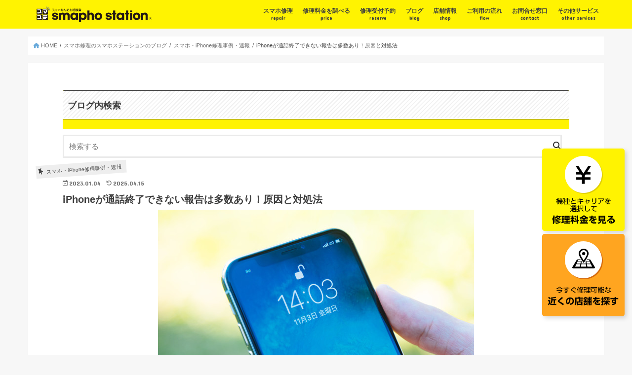

--- FILE ---
content_type: text/html; charset=UTF-8
request_url: https://sma-sta.com/blogs/10934/
body_size: 18823
content:
<!doctype html>
<!--[if lt IE 7]><html lang="ja"
	prefix="og: https://ogp.me/ns#"  class="no-js lt-ie9 lt-ie8 lt-ie7"><![endif]-->
<!--[if (IE 7)&!(IEMobile)]><html lang="ja"
	prefix="og: https://ogp.me/ns#"  class="no-js lt-ie9 lt-ie8"><![endif]-->
<!--[if (IE 8)&!(IEMobile)]><html lang="ja"
	prefix="og: https://ogp.me/ns#"  class="no-js lt-ie9"><![endif]-->
<!--[if gt IE 8]><!--> <html lang="ja"
	prefix="og: https://ogp.me/ns#"  class="no-js"><!--<![endif]-->

<head>
<meta charset="utf-8">
<meta http-equiv="X-UA-Compatible" content="IE=edge">

<meta name="HandheldFriendly" content="True">
<meta name="MobileOptimized" content="320">
<meta name="viewport" content="width=device-width, initial-scale=1"/>

<link rel="apple-touch-icon" href="https://sma-sta.com/blogs/wp-content/uploads/sites/2/2017/10/index.png"><link rel="icon" href="https://sma-sta.com/blogs/wp-content/uploads/sites/2/2017/11/sma-sta32.png">
<link rel="pingback" href="https://sma-sta.com/blogs/xmlrpc.php">

<!--[if IE]>
<link rel="shortcut icon" href="https://sma-sta.com/blogs/wp-content/uploads/sites/2/2017/11/favicon.ico"><![endif]-->
<!--[if lt IE 9]>
<script src="//html5shiv.googlecode.com/svn/trunk/html5.js"></script>
<script src="//css3-mediaqueries-js.googlecode.com/svn/trunk/css3-mediaqueries.js"></script>
<![endif]-->
<!-- Google Tag Manager -->
<script>(function(w,d,s,l,i){w[l]=w[l]||[];w[l].push({'gtm.start':
new Date().getTime(),event:'gtm.js'});var f=d.getElementsByTagName(s)[0],
j=d.createElement(s),dl=l!='dataLayer'?'&l='+l:'';j.async=true;j.src=
'https://www.googletagmanager.com/gtm.js?id='+i+dl;f.parentNode.insertBefore(j,f);
})(window,document,'script','dataLayer','GTM-K9G49TS');</script>
<!-- End Google Tag Manager -->

  


		<!-- All in One SEO 4.1.0.1 -->
		<title>iPhoneが通話終了できない報告は多数あり！原因と対処法 - スマホ修理のスマホステーションのブログ</title>
		<meta name="description" content="iPhoneで通話をしていて、通話終了できない…という経験はありませんか？実はこの症状結構多く報告されているんです。本記事ではiPhoneの通話終了ができない原因と対処方法をご紹介します。本症状でお困りの方必見です。"/>
		<link rel="canonical" href="https://sma-sta.com/blogs/10934/" />
		<meta property="og:site_name" content="スマホ修理のスマホステーションのブログ - スマートフォンに関する 情報 を独自の観点から発信致します。" />
		<meta property="og:type" content="article" />
		<meta property="og:title" content="iPhoneが通話終了できない報告は多数あり！原因と対処法 - スマホ修理のスマホステーションのブログ" />
		<meta property="og:description" content="iPhoneで通話をしていて、通話終了できない…という経験はありませんか？実はこの症状結構多く報告されているんです。本記事ではiPhoneの通話終了ができない原因と対処方法をご紹介します。本症状でお困りの方必見です。" />
		<meta property="og:url" content="https://sma-sta.com/blogs/10934/" />
		<meta property="article:published_time" content="2023-01-04T02:00:41Z" />
		<meta property="article:modified_time" content="2025-04-15T02:52:58Z" />
		<meta name="twitter:card" content="summary" />
		<meta name="twitter:domain" content="sma-sta.com" />
		<meta name="twitter:title" content="iPhoneが通話終了できない報告は多数あり！原因と対処法 - スマホ修理のスマホステーションのブログ" />
		<meta name="twitter:description" content="iPhoneで通話をしていて、通話終了できない…という経験はありませんか？実はこの症状結構多く報告されているんです。本記事ではiPhoneの通話終了ができない原因と対処方法をご紹介します。本症状でお困りの方必見です。" />
		<script type="application/ld+json" class="aioseo-schema">
			{"@context":"https:\/\/schema.org","@graph":[{"@type":"WebSite","@id":"https:\/\/sma-sta.com\/blogs\/#website","url":"https:\/\/sma-sta.com\/blogs\/","name":"\u30b9\u30de\u30db\u4fee\u7406\u306e\u30b9\u30de\u30db\u30b9\u30c6\u30fc\u30b7\u30e7\u30f3\u306e\u30d6\u30ed\u30b0","description":"\u30b9\u30de\u30fc\u30c8\u30d5\u30a9\u30f3\u306b\u95a2\u3059\u308b \u60c5\u5831 \u3092\u72ec\u81ea\u306e\u89b3\u70b9\u304b\u3089\u767a\u4fe1\u81f4\u3057\u307e\u3059\u3002","publisher":{"@id":"https:\/\/sma-sta.com\/blogs\/#organization"}},{"@type":"Organization","@id":"https:\/\/sma-sta.com\/blogs\/#organization","name":"\u30b9\u30de\u30db\u4fee\u7406\u306e\u30b9\u30de\u30db\u30b9\u30c6\u30fc\u30b7\u30e7\u30f3\u306e\u30d6\u30ed\u30b0","url":"https:\/\/sma-sta.com\/blogs\/"},{"@type":"BreadcrumbList","@id":"https:\/\/sma-sta.com\/blogs\/10934\/#breadcrumblist","itemListElement":[{"@type":"ListItem","@id":"https:\/\/sma-sta.com\/blogs\/#listItem","position":"1","item":{"@id":"https:\/\/sma-sta.com\/blogs\/#item","name":"\u30db\u30fc\u30e0","description":"\u30b9\u30de\u30fc\u30c8\u30d5\u30a9\u30f3\u306b\u95a2\u3059\u308b \u60c5\u5831 \u3092\u72ec\u81ea\u306e\u89b3\u70b9\u304b\u3089\u767a\u4fe1\u81f4\u3057\u307e\u3059\u3002","url":"https:\/\/sma-sta.com\/blogs\/"}}]},{"@type":"Person","@id":"https:\/\/sma-sta.com\/blogs\/author\/administratorsmasta\/#author","url":"https:\/\/sma-sta.com\/blogs\/author\/administratorsmasta\/","name":"\u30b9\u30de\u30db\u30b9\u30c6\u30fc\u30b7\u30e7\u30f3"},{"@type":"WebPage","@id":"https:\/\/sma-sta.com\/blogs\/10934\/#webpage","url":"https:\/\/sma-sta.com\/blogs\/10934\/","name":"iPhone\u304c\u901a\u8a71\u7d42\u4e86\u3067\u304d\u306a\u3044\u5831\u544a\u306f\u591a\u6570\u3042\u308a\uff01\u539f\u56e0\u3068\u5bfe\u51e6\u6cd5 - \u30b9\u30de\u30db\u4fee\u7406\u306e\u30b9\u30de\u30db\u30b9\u30c6\u30fc\u30b7\u30e7\u30f3\u306e\u30d6\u30ed\u30b0","description":"iPhone\u3067\u901a\u8a71\u3092\u3057\u3066\u3044\u3066\u3001\u901a\u8a71\u7d42\u4e86\u3067\u304d\u306a\u3044\u2026\u3068\u3044\u3046\u7d4c\u9a13\u306f\u3042\u308a\u307e\u305b\u3093\u304b\uff1f\u5b9f\u306f\u3053\u306e\u75c7\u72b6\u7d50\u69cb\u591a\u304f\u5831\u544a\u3055\u308c\u3066\u3044\u308b\u3093\u3067\u3059\u3002\u672c\u8a18\u4e8b\u3067\u306fiPhone\u306e\u901a\u8a71\u7d42\u4e86\u304c\u3067\u304d\u306a\u3044\u539f\u56e0\u3068\u5bfe\u51e6\u65b9\u6cd5\u3092\u3054\u7d39\u4ecb\u3057\u307e\u3059\u3002\u672c\u75c7\u72b6\u3067\u304a\u56f0\u308a\u306e\u65b9\u5fc5\u898b\u3067\u3059\u3002","inLanguage":"ja","isPartOf":{"@id":"https:\/\/sma-sta.com\/blogs\/#website"},"breadcrumb":{"@id":"https:\/\/sma-sta.com\/blogs\/10934\/#breadcrumblist"},"author":"https:\/\/sma-sta.com\/blogs\/10934\/#author","creator":"https:\/\/sma-sta.com\/blogs\/10934\/#author","image":{"@type":"ImageObject","@id":"https:\/\/sma-sta.com\/blogs\/#mainImage","url":"https:\/\/sma-sta.com\/blogs\/wp-content\/uploads\/sites\/2\/2020\/10\/iphoneXs.jpg","width":"640","height":"365"},"primaryImageOfPage":{"@id":"https:\/\/sma-sta.com\/blogs\/10934\/#mainImage"},"datePublished":"2023-01-04T02:00:41+09:00","dateModified":"2025-04-15T02:52:58+09:00"},{"@type":"BlogPosting","@id":"https:\/\/sma-sta.com\/blogs\/10934\/#blogposting","name":"iPhone\u304c\u901a\u8a71\u7d42\u4e86\u3067\u304d\u306a\u3044\u5831\u544a\u306f\u591a\u6570\u3042\u308a\uff01\u539f\u56e0\u3068\u5bfe\u51e6\u6cd5 - \u30b9\u30de\u30db\u4fee\u7406\u306e\u30b9\u30de\u30db\u30b9\u30c6\u30fc\u30b7\u30e7\u30f3\u306e\u30d6\u30ed\u30b0","description":"iPhone\u3067\u901a\u8a71\u3092\u3057\u3066\u3044\u3066\u3001\u901a\u8a71\u7d42\u4e86\u3067\u304d\u306a\u3044\u2026\u3068\u3044\u3046\u7d4c\u9a13\u306f\u3042\u308a\u307e\u305b\u3093\u304b\uff1f\u5b9f\u306f\u3053\u306e\u75c7\u72b6\u7d50\u69cb\u591a\u304f\u5831\u544a\u3055\u308c\u3066\u3044\u308b\u3093\u3067\u3059\u3002\u672c\u8a18\u4e8b\u3067\u306fiPhone\u306e\u901a\u8a71\u7d42\u4e86\u304c\u3067\u304d\u306a\u3044\u539f\u56e0\u3068\u5bfe\u51e6\u65b9\u6cd5\u3092\u3054\u7d39\u4ecb\u3057\u307e\u3059\u3002\u672c\u75c7\u72b6\u3067\u304a\u56f0\u308a\u306e\u65b9\u5fc5\u898b\u3067\u3059\u3002","headline":"iPhone\u304c\u901a\u8a71\u7d42\u4e86\u3067\u304d\u306a\u3044\u5831\u544a\u306f\u591a\u6570\u3042\u308a\uff01\u539f\u56e0\u3068\u5bfe\u51e6\u6cd5","author":{"@id":"https:\/\/sma-sta.com\/blogs\/author\/administratorsmasta\/#author"},"publisher":{"@id":"https:\/\/sma-sta.com\/blogs\/#organization"},"datePublished":"2023-01-04T02:00:41+09:00","dateModified":"2025-04-15T02:52:58+09:00","articleSection":"\u30b9\u30de\u30db\u30fbiPhone\u4fee\u7406\u4e8b\u4f8b\u30fb\u901f\u5831, iPhone","mainEntityOfPage":{"@id":"https:\/\/sma-sta.com\/blogs\/10934\/#webpage"},"isPartOf":{"@id":"https:\/\/sma-sta.com\/blogs\/10934\/#webpage"},"image":{"@type":"ImageObject","@id":"https:\/\/sma-sta.com\/blogs\/#articleImage","url":"https:\/\/sma-sta.com\/blogs\/wp-content\/uploads\/sites\/2\/2020\/10\/iphoneXs.jpg","width":"640","height":"365"}}]}
		</script>
		<!-- All in One SEO -->

<link rel='dns-prefetch' href='//ajax.googleapis.com' />
<link rel='dns-prefetch' href='//fonts.googleapis.com' />
<link rel='dns-prefetch' href='//maxcdn.bootstrapcdn.com' />
<link rel='dns-prefetch' href='//use.fontawesome.com' />
<link rel='dns-prefetch' href='//s.w.org' />
<link rel='dns-prefetch' href='//v0.wordpress.com' />
		<!-- This site uses the Google Analytics by MonsterInsights plugin v8.1.0 - Using Analytics tracking - https://www.monsterinsights.com/ -->
		<!-- Note: MonsterInsights is not currently configured on this site. The site owner needs to authenticate with Google Analytics in the MonsterInsights settings panel. -->
					<!-- No UA code set -->
				<!-- / Google Analytics by MonsterInsights -->
				<script type="text/javascript">
			window._wpemojiSettings = {"baseUrl":"https:\/\/s.w.org\/images\/core\/emoji\/13.1.0\/72x72\/","ext":".png","svgUrl":"https:\/\/s.w.org\/images\/core\/emoji\/13.1.0\/svg\/","svgExt":".svg","source":{"concatemoji":"https:\/\/sma-sta.com\/blogs\/wp-includes\/js\/wp-emoji-release.min.js"}};
			!function(e,a,t){var n,r,o,i=a.createElement("canvas"),p=i.getContext&&i.getContext("2d");function s(e,t){var a=String.fromCharCode;p.clearRect(0,0,i.width,i.height),p.fillText(a.apply(this,e),0,0);e=i.toDataURL();return p.clearRect(0,0,i.width,i.height),p.fillText(a.apply(this,t),0,0),e===i.toDataURL()}function c(e){var t=a.createElement("script");t.src=e,t.defer=t.type="text/javascript",a.getElementsByTagName("head")[0].appendChild(t)}for(o=Array("flag","emoji"),t.supports={everything:!0,everythingExceptFlag:!0},r=0;r<o.length;r++)t.supports[o[r]]=function(e){if(!p||!p.fillText)return!1;switch(p.textBaseline="top",p.font="600 32px Arial",e){case"flag":return s([127987,65039,8205,9895,65039],[127987,65039,8203,9895,65039])?!1:!s([55356,56826,55356,56819],[55356,56826,8203,55356,56819])&&!s([55356,57332,56128,56423,56128,56418,56128,56421,56128,56430,56128,56423,56128,56447],[55356,57332,8203,56128,56423,8203,56128,56418,8203,56128,56421,8203,56128,56430,8203,56128,56423,8203,56128,56447]);case"emoji":return!s([10084,65039,8205,55357,56613],[10084,65039,8203,55357,56613])}return!1}(o[r]),t.supports.everything=t.supports.everything&&t.supports[o[r]],"flag"!==o[r]&&(t.supports.everythingExceptFlag=t.supports.everythingExceptFlag&&t.supports[o[r]]);t.supports.everythingExceptFlag=t.supports.everythingExceptFlag&&!t.supports.flag,t.DOMReady=!1,t.readyCallback=function(){t.DOMReady=!0},t.supports.everything||(n=function(){t.readyCallback()},a.addEventListener?(a.addEventListener("DOMContentLoaded",n,!1),e.addEventListener("load",n,!1)):(e.attachEvent("onload",n),a.attachEvent("onreadystatechange",function(){"complete"===a.readyState&&t.readyCallback()})),(n=t.source||{}).concatemoji?c(n.concatemoji):n.wpemoji&&n.twemoji&&(c(n.twemoji),c(n.wpemoji)))}(window,document,window._wpemojiSettings);
		</script>
		<style type="text/css">
img.wp-smiley,
img.emoji {
	display: inline !important;
	border: none !important;
	box-shadow: none !important;
	height: 1em !important;
	width: 1em !important;
	margin: 0 .07em !important;
	vertical-align: -0.1em !important;
	background: none !important;
	padding: 0 !important;
}
</style>
	<link rel='stylesheet' id='wp-block-library-css'  href='https://sma-sta.com/blogs/wp-includes/css/dist/block-library/style.min.css' type='text/css' media='all' />
<style id='wp-block-library-inline-css' type='text/css'>
.has-text-align-justify{text-align:justify;}
</style>
<link rel='stylesheet' id='mediaelement-css'  href='https://sma-sta.com/blogs/wp-includes/js/mediaelement/mediaelementplayer-legacy.min.css' type='text/css' media='all' />
<link rel='stylesheet' id='wp-mediaelement-css'  href='https://sma-sta.com/blogs/wp-includes/js/mediaelement/wp-mediaelement.min.css' type='text/css' media='all' />
<link rel='stylesheet' id='dashicons-css'  href='https://sma-sta.com/blogs/wp-includes/css/dashicons.min.css' type='text/css' media='all' />
<link rel='stylesheet' id='post-views-counter-frontend-css'  href='https://sma-sta.com/blogs/wp-content/plugins/post-views-counter/css/frontend.css' type='text/css' media='all' />
<link rel='stylesheet' id='style-css'  href='https://sma-sta.com/blogs/wp-content/themes/jstork/style.css' type='text/css' media='all' />
<link rel='stylesheet' id='child-style-css'  href='https://sma-sta.com/blogs/wp-content/themes/jstork_custom/style.css' type='text/css' media='all' />
<link rel='stylesheet' id='slick-css'  href='https://sma-sta.com/blogs/wp-content/themes/jstork/library/css/slick.css' type='text/css' media='all' />
<link rel='stylesheet' id='shortcode-css'  href='https://sma-sta.com/blogs/wp-content/themes/jstork/library/css/shortcode.css' type='text/css' media='all' />
<link rel='stylesheet' id='gf_Concert-css'  href='//fonts.googleapis.com/css?family=Concert+One' type='text/css' media='all' />
<link rel='stylesheet' id='gf_Lato-css'  href='//fonts.googleapis.com/css?family=Lato' type='text/css' media='all' />
<link rel='stylesheet' id='fontawesome-css'  href='//maxcdn.bootstrapcdn.com/font-awesome/4.6.0/css/font-awesome.min.css' type='text/css' media='all' />
<link rel='stylesheet' id='remodal-css'  href='https://sma-sta.com/blogs/wp-content/themes/jstork/library/css/remodal.css' type='text/css' media='all' />
<link rel='stylesheet' id='tablepress-default-css'  href='https://sma-sta.com/blogs/wp-content/plugins/tablepress/css/default.min.css' type='text/css' media='all' />
<link rel='stylesheet' id='font-awesome-official-css'  href='https://use.fontawesome.com/releases/v6.5.2/css/all.css' type='text/css' media='all' integrity="sha384-PPIZEGYM1v8zp5Py7UjFb79S58UeqCL9pYVnVPURKEqvioPROaVAJKKLzvH2rDnI" crossorigin="anonymous" />
<link rel='stylesheet' id='font-awesome-official-v4shim-css'  href='https://use.fontawesome.com/releases/v6.5.2/css/v4-shims.css' type='text/css' media='all' integrity="sha384-XyvK/kKwgVW+fuRkusfLgfhAMuaxLPSOY8W7wj8tUkf0Nr2WGHniPmpdu+cmPS5n" crossorigin="anonymous" />
<link rel='stylesheet' id='jetpack_css-css'  href='https://sma-sta.com/blogs/wp-content/plugins/jetpack/css/jetpack.css' type='text/css' media='all' />
<script type='text/javascript' src='//ajax.googleapis.com/ajax/libs/jquery/1.12.4/jquery.min.js' id='jquery-js'></script>
<link rel="https://api.w.org/" href="https://sma-sta.com/blogs/wp-json/" /><link rel="alternate" type="application/json" href="https://sma-sta.com/blogs/wp-json/wp/v2/posts/10934" /><link rel="EditURI" type="application/rsd+xml" title="RSD" href="https://sma-sta.com/blogs/xmlrpc.php?rsd" />
<link rel="wlwmanifest" type="application/wlwmanifest+xml" href="https://sma-sta.com/blogs/wp-includes/wlwmanifest.xml" /> 

<link rel='shortlink' href='https://wp.me/p8APz1-2Qm' />
<link rel="alternate" type="application/json+oembed" href="https://sma-sta.com/blogs/wp-json/oembed/1.0/embed?url=https%3A%2F%2Fsma-sta.com%2Fblogs%2F10934%2F" />
<link rel="alternate" type="text/xml+oembed" href="https://sma-sta.com/blogs/wp-json/oembed/1.0/embed?url=https%3A%2F%2Fsma-sta.com%2Fblogs%2F10934%2F&#038;format=xml" />
<!-- Markup (JSON-LD) structured in schema.org ver.4.8.1 START -->
<script type="application/ld+json">
{
    "@context": "https://schema.org",
    "@type": "SiteNavigationElement",
    "name": [
        "スマホ修理",
        "修理料金を調べる",
        "修理受付予約",
        "ブログ",
        "店舗情報",
        "ご利用の流れ",
        "お問合せ窓口",
        "その他サービス"
    ],
    "url": [
        "/repair_services/",
        "/pricecheck/",
        "/reserve/",
        "/blogs/",
        "/category/store/",
        "/flow/",
        "/contact-window/",
        "/other/"
    ]
}
</script>
<script type="application/ld+json">
{
    "@context": "https://schema.org",
    "@type": "Article",
    "mainEntityOfPage": {
        "@type": "WebPage",
        "@id": "https://sma-sta.com/blogs/10934/"
    },
    "headline": "iPhoneが通話終了できない報告は多数あり！原因と対処法",
    "datePublished": "2023-01-04T11:00:41+0900",
    "dateModified": "2025-04-15T11:52:58+0900",
    "author": {
        "@type": "Person",
        "name": "スマホステーション"
    },
    "description": "iPhone Xでは通話の終了ができない報告が多数記事冒頭でも紹介したように、iPhone XSやiPhone Xなどの機種で、通話が終了できないという症状が多発しています。自分から電話を切ることができず、相手が切るのを",
    "image": {
        "@type": "ImageObject",
        "url": "https://sma-sta.com/blogs/wp-content/uploads/sites/2/2020/10/iphoneXs.jpg",
        "width": 640,
        "height": 365
    },
    "publisher": {
        "@type": "Organization",
        "name": "スマホ修理のスマホステーション",
        "logo": {
            "@type": "ImageObject",
            "url": "https://sma-sta.com/images/logo-schema.gif",
            "width": 403,
            "height": 56
        }
    }
}
</script>
<!-- Markup (JSON-LD) structured in schema.org END -->
<style type='text/css'>img#wpstats{display:none}</style>
		<style type="text/css">
body{color: #3E3E3E;}
a,#breadcrumb li a i{color: #69aadb;}
a:hover{color: #69aadb;}
.article-footer .post-categories li a,.article-footer .tags a{  background: #69aadb;  border:1px solid #69aadb;}
.article-footer .tags a{color:#69aadb; background: none;}
.article-footer .post-categories li a:hover,.article-footer .tags a:hover{ background:#69aadb;  border-color:#69aadb;}
input[type="text"],input[type="password"],input[type="datetime"],input[type="datetime-local"],input[type="date"],input[type="month"],input[type="time"],input[type="week"],input[type="number"],input[type="email"],input[type="url"],input[type="search"],input[type="tel"],input[type="color"],select,textarea,.field { background-color: #ffffff;}
/*ヘッダー*/
.header{color: #3e3e3e;}
.header.bg,.header #inner-header,.menu-sp{background: #fff301;}
#logo a{color: #3e3e3e;}
#g_nav .nav li a,.nav_btn,.menu-sp a,.menu-sp a,.menu-sp > ul:after{color: #3e3e3e;}
#logo a:hover,#g_nav .nav li a:hover,.nav_btn:hover{color:#3e3e3e;}
@media only screen and (min-width: 768px) {
.nav > li > a:after{background: #3e3e3e;}
.nav ul {background: #3e3e3e;}
#g_nav .nav li ul.sub-menu li a{color: #f7f7f7;}
}
@media only screen and (max-width: 1165px) {
.site_description{
background: #fff301;
color: #3e3e3e;
}
}
/*メインエリア*/
#inner-content{background: #ffffff}
.top-post-list .post-list:before{background: #69aadb;}
.widget li a:after{color: #69aadb;}
/* 投稿ページ見出し */
.entry-content h2,.widgettitle{background: #fff301; color: #3e3e3e;}
.entry-content h3{border-color: #fff301;}
.h_boader .entry-content h2{border-color: #fff301; color: #3E3E3E;}
.h_balloon .entry-content h2:after{border-top-color: #fff301;}
/* リスト要素 */
.entry-content ul li:before{ background: #fff301;}
.entry-content ol li:before{ background: #fff301;}
/* カテゴリーラベル */
.post-list-card .post-list .eyecatch .cat-name,.top-post-list .post-list .eyecatch .cat-name,.byline .cat-name,.single .authorbox .author-newpost li .cat-name,.related-box li .cat-name,.carouselwrap .cat-name,.eyecatch .cat-name{background: #eeeeee; color:  #444444;}
/* ランキングバッジ */
ul.wpp-list li a:before{background: #fff301; color: #3e3e3e;}
/* アーカイブのボタン */
.readmore a{border:1px solid #69aadb;color:#69aadb;}
.readmore a:hover{background:#69aadb;color:#fff;}
/* ボタンの色 */
.btn-wrap a{background: #69aadb;border: 1px solid #69aadb;}
.btn-wrap a:hover{background: #69aadb;border-color: #69aadb;}
.btn-wrap.simple a{border:1px solid #69aadb;color:#69aadb;}
.btn-wrap.simple a:hover{background:#69aadb;}
/* コメント */
.blue-btn, .comment-reply-link, #submit { background-color: #69aadb; }
.blue-btn:hover, .comment-reply-link:hover, #submit:hover, .blue-btn:focus, .comment-reply-link:focus, #submit:focus {background-color: #69aadb; }
/* サイドバー */
#sidebar1{color: #444444;}
.widget a{text-decoration:none; color:#3e3e3e;}
.widget a:hover{color:#999999;}
/*フッター*/
#footer-top.bg,#footer-top .inner,.cta-inner{background-color: #3e3e3e; color: #ffffff;}
.footer a,#footer-top a{color: #f7f7f7;}
#footer-top .widgettitle{color: #ffffff;}
.footer.bg,.footer .inner {background-color: #3e3e3e;color: #ffffff;}
.footer-links li a:before{ color: #fff301;}
/* ページネーション */
.pagination a, .pagination span,.page-links a{border-color: #69aadb; color: #69aadb;}
.pagination .current,.pagination .current:hover,.page-links ul > li > span{background-color: #69aadb; border-color: #69aadb;}
.pagination a:hover, .pagination a:focus,.page-links a:hover, .page-links a:focus{background-color: #69aadb; color: #fff;}
</style>
<style type="text/css">.broken_link, a.broken_link {
	text-decoration: line-through;
}</style>
		<style>
			#wp-admin-bar-pvc-post-views .pvc-graph-container { padding-top: 6px; padding-bottom: 6px; position: relative; display: block; height: 100%; box-sizing: border-box; }
			#wp-admin-bar-pvc-post-views .pvc-line-graph {
				display: inline-block;
				width: 1px;
				margin-right: 1px;
				background-color: #ccc;
				vertical-align: baseline;
			}
			#wp-admin-bar-pvc-post-views .pvc-line-graph:hover { background-color: #eee; }
			#wp-admin-bar-pvc-post-views .pvc-line-graph-0 { height: 1% }
			#wp-admin-bar-pvc-post-views .pvc-line-graph-1 { height: 5% }
			#wp-admin-bar-pvc-post-views .pvc-line-graph-2 { height: 10% }
			#wp-admin-bar-pvc-post-views .pvc-line-graph-3 { height: 15% }
			#wp-admin-bar-pvc-post-views .pvc-line-graph-4 { height: 20% }
			#wp-admin-bar-pvc-post-views .pvc-line-graph-5 { height: 25% }
			#wp-admin-bar-pvc-post-views .pvc-line-graph-6 { height: 30% }
			#wp-admin-bar-pvc-post-views .pvc-line-graph-7 { height: 35% }
			#wp-admin-bar-pvc-post-views .pvc-line-graph-8 { height: 40% }
			#wp-admin-bar-pvc-post-views .pvc-line-graph-9 { height: 45% }
			#wp-admin-bar-pvc-post-views .pvc-line-graph-10 { height: 50% }
			#wp-admin-bar-pvc-post-views .pvc-line-graph-11 { height: 55% }
			#wp-admin-bar-pvc-post-views .pvc-line-graph-12 { height: 60% }
			#wp-admin-bar-pvc-post-views .pvc-line-graph-13 { height: 65% }
			#wp-admin-bar-pvc-post-views .pvc-line-graph-14 { height: 70% }
			#wp-admin-bar-pvc-post-views .pvc-line-graph-15 { height: 75% }
			#wp-admin-bar-pvc-post-views .pvc-line-graph-16 { height: 80% }
			#wp-admin-bar-pvc-post-views .pvc-line-graph-17 { height: 85% }
			#wp-admin-bar-pvc-post-views .pvc-line-graph-18 { height: 90% }
			#wp-admin-bar-pvc-post-views .pvc-line-graph-19 { height: 95% }
			#wp-admin-bar-pvc-post-views .pvc-line-graph-20 { height: 100% }
		</style><link rel="icon" href="https://sma-sta.com/blogs/wp-content/uploads/sites/2/2021/09/sma-sta-60x60.png" sizes="32x32" />
<link rel="icon" href="https://sma-sta.com/blogs/wp-content/uploads/sites/2/2021/09/sma-sta.png" sizes="192x192" />
<link rel="apple-touch-icon" href="https://sma-sta.com/blogs/wp-content/uploads/sites/2/2021/09/sma-sta.png" />
<meta name="msapplication-TileImage" content="https://sma-sta.com/blogs/wp-content/uploads/sites/2/2021/09/sma-sta.png" />
		<style type="text/css" id="wp-custom-css">
			/* ボタン本体 */
.tel-button {
  display: flex;
  align-items: center;
  justify-content: space-between;
  background-color: #ec2136;
  color: white !important;
  font-weight: bold;
  border: none;
  border-radius: 5px;
  border-bottom: 7px solid #8b0000;
  text-decoration: none;
  box-shadow: 0 4px 6px rgba(0, 0, 0, 0.1);
  transition: background-color 0.1s ease;
  padding: 10px 20px;
  width: 100%;
  box-sizing: border-box;
}
/* ボタンにポインターを乗せた時の処理 */
.tel-button:hover {
  background-color: #ec2136;
  transform: translateY(4px);
  border-bottom: 7px solid transparent;
}
/* ～店へのお問い合わせ */
.cta-sentence {
  font-size: 30px;
}

/* 電話番号 */
.cta-time {
  font-size: 28px;
  background-color: #ffffff;
  color: #ec2136;
  border-radius: 5px;
  padding: 5px;
}

/* 営業時間 */
.cta-tel {
  font-size: 28px;
  background-color: #ffffff;
  color: #ec2136;
  border-radius: 5px;
  padding: 5px;
	margin-right:10px;
}
/* アイコン */
.fa-phone-volume, .fa-circle-play {
  margin: 0 10px;
}


/* 画面サイズごとのサイズ調整 */
@media (max-width: 930px) {
  .tel-button {
    padding: 6px 12px;
  }
	  .cta-tel, .cta-time {
		font-size:26px;
    padding: 2px;
  }
  .cta-sentence {
		font-size:28px;
  }
}

@media (max-width: 870px) {
  .tel-button {
    padding: 4px 8px;
  }
		  .fa-phone-volume {
    font-size: 50px;
    margin: 0 6px;
  }
  .fa-circle-play {
    font-size: 60px;
    margin: 0 6px;
  }
	  .cta-tel, .cta-time {
		font-size:24px;
    padding: 2px;
  }
  .cta-sentence {
		font-size:26px;
  }
}

@media (max-width:710px) {
			  .fa-phone-volume {
    font-size: 45px;
    margin: 0 6px;
  }
  .fa-circle-play {
    font-size: 50px;
    margin: 0 6px;
  }
  .cta-tel, .cta-time {
		font-size:22px;
    margin: 2px;
  }
  .cta-sentence {
		font-size:24px;
    margin: 2px;
  }
}

@media (max-width: 650px) {
			  .fa-phone-volume {
    font-size: 35px;
  }
  .fa-circle-play {
    font-size: 40px;
  }
  .cta-tel, .cta-time {
		font-size:17px;
  }
  .cta-sentence {
		font-size:24px;
  }
}

@media (max-width: 540px) {
			  .fa-phone-volume {
    font-size: 35px;
  }
  .fa-circle-play {
    font-size: 40px;
  }
  .cta-tel, .cta-time {
		font-size:15px;
    padding: 2px;
    margin: 2px;
  }
  .cta-sentence {
    margin: 2px;
		font-size:23px;
  }
}

@media (max-width: 490px) {
			  .fa-phone-volume {
    font-size: 30px;
  }
  .fa-circle-play {
    font-size: 35px;
  }
  .cta-tel, .cta-time {
		font-size:13px;
    padding: 2px;
    margin: 2px;
  }
  .cta-sentence {
    margin: 2px;
		font-size:20px;
  }
}
@media (max-width: 440px) {
			  .fa-phone-volume {
    font-size: 25px;
  }
  .fa-circle-play {
    font-size: 30px;
  }
  .cta-tel, .cta-time {
		font-size:12px;
    padding: 2px;
    margin: 2px;
  }
  .cta-sentence {
    margin: 2px;
		font-size:18px;
  }
}
@media (max-width: 420px) {

			  .fa-phone-volume {
    font-size: 20px;
  }
  .fa-circle-play {
    font-size: 25px;
  }
}

@media (max-width: 390px) {
			  .fa-phone-volume {
    font-size: 20px;
  }
  .fa-circle-play {
    font-size: 20px;
  }
  .cta-tel, .cta-time {
		font-size:11px;
    padding: 2px;
    margin: 2px;
  }
  .cta-sentence {
    margin: 2px;
		font-size:17px;
  }
}

@media (max-width: 370px) {
	.tel-button {
		padding:0px;
	}
			  .fa-phone-volume {
    font-size: 15px;
  }
  .fa-circle-play {
    font-size: 15px;
  }
  .cta-tel, .cta-time {
		font-size:11px;
    padding: 2px;
    margin: 2px;
  }
  .cta-sentence {
    margin: 2px;
		font-size:17px;
  }
}

@media (max-width: 340px) {
	.tel-button {
		padding:0px;
	}
			  .fa-phone-volume {
    font-size: 15px;
  }
  .fa-circle-play {
    font-size: 15px;
  }
  .cta-tel, .cta-time {
		font-size:9px;
    padding: 2px;
    margin: 2px;
  }
  .cta-sentence {
    margin: 2px;
		font-size:15px;
  }
}		</style>
		 <link rel='stylesheet' href='/css/cvbtn.css' type='text/css' media='all' />
</head>

<body class="post-template-default single single-post postid-10934 single-format-standard elementor-default elementor-kit-12750">
<!-- Google Tag Manager (noscript) -->
<noscript><iframe src="https://www.googletagmanager.com/ns.html?id=GTM-K9G49TS"
height="0" width="0" style="display:none;visibility:hidden"></iframe></noscript>
<!-- End Google Tag Manager (noscript) -->

<div id="container" class="h_default sidebarleft date_on">

<header class="header animated fadeIn bg " role="banner">
<div id="inner-header" class="wrap cf">
<div id="logo" class="gf fs_s">
<p class="h1 img"><a href="/"><img src="https://sma-sta.com/blogs/wp-content/uploads/sites/2/2018/04/sma-sta_logo.jpg" alt="スマホ修理のスマホステーションのブログ"></a></p>
</div>

<nav id="g_nav" role="navigation">

<ul id="menu-gnavi" class="nav top-nav cf"><li id="menu-item-7328" class="menu-item menu-item-type-custom menu-item-object-custom menu-item-7328"><a href="/repair_services/">スマホ修理<span class="gf">repair</span></a></li>
<li id="menu-item-9466" class="menu-item menu-item-type-custom menu-item-object-custom menu-item-9466"><a href="/pricecheck/">修理料金を調べる<span class="gf">price</span></a></li>
<li id="menu-item-7330" class="menu-item menu-item-type-custom menu-item-object-custom menu-item-7330"><a href="/reserve/">修理受付予約<span class="gf">reserve</span></a></li>
<li id="menu-item-7381" class="menu-item menu-item-type-custom menu-item-object-custom menu-item-7381"><a href="/blogs/">ブログ<span class="gf">blog</span></a></li>
<li id="menu-item-7332" class="menu-item menu-item-type-custom menu-item-object-custom menu-item-7332"><a href="/category/store/">店舗情報<span class="gf">shop</span></a></li>
<li id="menu-item-9773" class="menu-item menu-item-type-custom menu-item-object-custom menu-item-9773"><a href="/flow/">ご利用の流れ<span class="gf">flow</span></a></li>
<li id="menu-item-7334" class="menu-item menu-item-type-custom menu-item-object-custom menu-item-7334"><a href="/contact-window/">お問合せ窓口<span class="gf">contact</span></a></li>
<li id="menu-item-9467" class="menu-item menu-item-type-custom menu-item-object-custom menu-item-9467"><a href="/other/">その他サービス<span class="gf">other services</span></a></li>
</ul></nav>

<a href="#spnavi" data-remodal-target="spnavi" class="nav_btn"><span class="text gf">menu</span></a>


</div>
</header>

<div class="remodal" data-remodal-id="spnavi" data-remodal-options="hashTracking:false">
<button data-remodal-action="close" class="remodal-close"><span class="text gf">CLOSE</span></button>
<div id="nav_menu-1" class="widget widget_nav_menu"><div class="menu-gnavi-container"><ul id="menu-gnavi-1" class="menu"><li class="menu-item menu-item-type-custom menu-item-object-custom menu-item-7328"><a href="/repair_services/">スマホ修理<span class="gf">repair</span></a></li>
<li class="menu-item menu-item-type-custom menu-item-object-custom menu-item-9466"><a href="/pricecheck/">修理料金を調べる<span class="gf">price</span></a></li>
<li class="menu-item menu-item-type-custom menu-item-object-custom menu-item-7330"><a href="/reserve/">修理受付予約<span class="gf">reserve</span></a></li>
<li class="menu-item menu-item-type-custom menu-item-object-custom menu-item-7381"><a href="/blogs/">ブログ<span class="gf">blog</span></a></li>
<li class="menu-item menu-item-type-custom menu-item-object-custom menu-item-7332"><a href="/category/store/">店舗情報<span class="gf">shop</span></a></li>
<li class="menu-item menu-item-type-custom menu-item-object-custom menu-item-9773"><a href="/flow/">ご利用の流れ<span class="gf">flow</span></a></li>
<li class="menu-item menu-item-type-custom menu-item-object-custom menu-item-7334"><a href="/contact-window/">お問合せ窓口<span class="gf">contact</span></a></li>
<li class="menu-item menu-item-type-custom menu-item-object-custom menu-item-9467"><a href="/other/">その他サービス<span class="gf">other services</span></a></li>
</ul></div></div><button data-remodal-action="close" class="remodal-close"><span class="text gf">CLOSE</span></button>
</div>












<div id="breadcrumb" class="breadcrumb inner wrap cf"><ul><li itemprop="itemListElement" itemscope itemtype="http://schema.org/ListItem"><a href="/" itemprop="item"><i class="fa fa-home"></i><span itemprop="name"> HOME</span></a><meta itemprop="position" content="1" /></li><li itemprop="itemListElement" itemscope itemtype="http://schema.org/ListItem"><a href="https://sma-sta.com/blogs/" itemprop="item"><span itemprop="name">スマホ修理のスマホステーションのブログ</span></a><meta itemprop="position" content="2" /></li><li itemprop="itemListElement" itemscope itemtype="http://schema.org/ListItem"><a href="https://sma-sta.com/blogs/category/repair/" itemprop="item"><span itemprop="name">スマホ・iPhone修理事例・速報</span></a><meta itemprop="position" content="4" /></li><li>iPhoneが通話終了できない報告は多数あり！原因と対処法<meta itemprop="position" content="4" /></li></ul></div>
  <div id="content">
    <div id="inner-content" class="wrap cf">
      <main id="main" class="m-all t-all d-5of7 cf" role="main">
                    <article id="post-10934" class="post-10934 post type-post status-publish format-standard has-post-thumbnail hentry category-repair matomecate-iphone article cf" role="article">
                            <div id="search-4" class="widget widget_search"><h4 class="widgettitle"><span>ブログ内検索</span></h4><form role="search" method="get" id="searchform" class="searchform cf" action="https://sma-sta.com/blogs/" >
		<input type="search" placeholder="検索する" value="" name="s" id="s" />
		<button type="submit" id="searchsubmit" ><i class="fa fa-search"></i></button>
		</form></div>              <header class="article-header entry-header">
                <p class="byline entry-meta vcard cf">
                                                        <span class="cat-name cat-id-18">スマホ・iPhone修理事例・速報</span>
                                    <time class="date gf entry-date updated" >2023.01.04</time>
                                      <time class="date gf entry-date undo updated" datetime="2025-04-15">2025.04.15</time>
                                    <span class="writer name author"><span class="fn">
                      スマホステーション                    </span></span>
                </p>

                <!--修理機種ページ、店舗ページのみ非表示ここから-->
                                                      <h1 class="entry-title single-title" itemprop="headline" rel="bookmark">
                      iPhoneが通話終了できない報告は多数あり！原因と対処法                    </h1>
                                          <figure class="eyecatch">
                        <img width="640" height="365" src="https://sma-sta.com/blogs/wp-content/uploads/sites/2/2020/10/iphoneXs.jpg" class="attachment-post-thumbnail size-post-thumbnail wp-post-image" alt="" loading="lazy" srcset="https://sma-sta.com/blogs/wp-content/uploads/sites/2/2020/10/iphoneXs.jpg 640w, https://sma-sta.com/blogs/wp-content/uploads/sites/2/2020/10/iphoneXs-300x171.jpg 300w" sizes="(max-width: 640px) 100vw, 640px" />                      </figure>
                                                                            <div class="share short">
<div class="sns">
<ul class="clearfix">

<li class="twitter"> 
<a target="blank" href="http://twitter.com/intent/tweet?url=https%3A%2F%2Fsma-sta.com%2Fblogs%2F10934%2F&text=iPhone%E3%81%8C%E9%80%9A%E8%A9%B1%E7%B5%82%E4%BA%86%E3%81%A7%E3%81%8D%E3%81%AA%E3%81%84%E5%A0%B1%E5%91%8A%E3%81%AF%E5%A4%9A%E6%95%B0%E3%81%82%E3%82%8A%EF%BC%81%E5%8E%9F%E5%9B%A0%E3%81%A8%E5%AF%BE%E5%87%A6%E6%B3%95&tw_p=tweetbutton" onclick="window.open(this.href, 'tweetwindow', 'width=550, height=450,personalbar=0,toolbar=0,scrollbars=1,resizable=1'); return false;"><i class="fa fa-twitter"></i><span class="text">ツイート</span><span class="count"></span></a>
</li>

<li class="facebook">
<a href="http://www.facebook.com/sharer.php?src=bm&u=https%3A%2F%2Fsma-sta.com%2Fblogs%2F10934%2F&t=iPhone%E3%81%8C%E9%80%9A%E8%A9%B1%E7%B5%82%E4%BA%86%E3%81%A7%E3%81%8D%E3%81%AA%E3%81%84%E5%A0%B1%E5%91%8A%E3%81%AF%E5%A4%9A%E6%95%B0%E3%81%82%E3%82%8A%EF%BC%81%E5%8E%9F%E5%9B%A0%E3%81%A8%E5%AF%BE%E5%87%A6%E6%B3%95" onclick="javascript:window.open(this.href, '', 'menubar=no,toolbar=no,resizable=yes,scrollbars=yes,height=300,width=600');return false;"><i class="fa fa-facebook"></i>
<span class="text">シェア</span><span class="count"></span></a>
</li>

<li class="hatebu">       
<a href="http://b.hatena.ne.jp/add?mode=confirm&url=https://sma-sta.com/blogs/10934/&title=iPhone%E3%81%8C%E9%80%9A%E8%A9%B1%E7%B5%82%E4%BA%86%E3%81%A7%E3%81%8D%E3%81%AA%E3%81%84%E5%A0%B1%E5%91%8A%E3%81%AF%E5%A4%9A%E6%95%B0%E3%81%82%E3%82%8A%EF%BC%81%E5%8E%9F%E5%9B%A0%E3%81%A8%E5%AF%BE%E5%87%A6%E6%B3%95" onclick="window.open(this.href, 'HBwindow', 'width=600, height=400, menubar=no, toolbar=no, scrollbars=yes'); return false;" target="_blank"><span class="text">はてブ</span><span class="count"></span></a>
</li>

<li class="pocket">
<a href="http://getpocket.com/edit?url=https://sma-sta.com/blogs/10934/&title=iPhoneが通話終了できない報告は多数あり！原因と対処法" onclick="window.open(this.href, 'FBwindow', 'width=550, height=350, menubar=no, toolbar=no, scrollbars=yes'); return false;"><i class="fa fa-get-pocket"></i><span class="text">Pocket</span><span class="count"></span></a></li>

</ul>
</div> 
</div>                                                  <!--修理機種ページのみ非表示変更ここまで-->
              </header>
                            <section class="entry-content cf">
                
                <!--店舗情報のif文　追加ここから-->
                                <!--店舗情報のif文終わり-->

                <!--修理機種ページのif文　追加ここから-->
                                  <div class="kiji">
                    <!--カスタムフィールド：リード文挿入-->
                                                              iPhoneの一部機種で、通話が終了できない事例が多数発生しています。国内・海外を問わず、同様の報告があるとのことです。

不具合が発生してしまうと相手が電話を切るまで待たなくてはならないので、不都合を感じるユーザーが増えています。
では、この通話が終了できない不具合は、どのようなことが原因で起こるのでしょうか。この記事では、不具合の原因と対処法について紹介します。<br />
                      <br />
                                        <a href="https://sma-sta.com/blogs/wp-content/uploads/sites/2/2020/10/sd9f87.jpg"><img loading="lazy" class="aligncenter wp-image-10935" src="https://sma-sta.com/blogs/wp-content/uploads/sites/2/2020/10/sd9f87-300x158.jpg" alt="" width="539" height="284" srcset="https://sma-sta.com/blogs/wp-content/uploads/sites/2/2020/10/sd9f87-300x158.jpg 300w, https://sma-sta.com/blogs/wp-content/uploads/sites/2/2020/10/sd9f87.jpg 640w" sizes="(max-width: 539px) 100vw, 539px" /></a>
<h2>iPhone Xでは通話の終了ができない報告が多数</h2>
<p>記事冒頭でも紹介したように、iPhone XSやiPhone Xなどの機種で、通話が終了できないという症状が多発しています。自分から電話を切ることができず、相手が切るのを待たないといけません。</p>
<p>日本のみならず、海外でも多数の報告があがっており、通話が終了できないほか、「ボタンを長押しすることで誤って緊急通話に発信した通話も終了できない」「通話中にアプリが終了できない」などの事例もみられます。</p>
<p>このトラブルは、Appleの公式ページにあるコミュニティサイト、ニュースサイト、SNSなどで多くの声があがっていました。また、XやXSだけでなく、過去の機種でも同様のトラブル報告が確認されています。</p>
<p>現在、はっきりとした原因は分かっていませんが、考えられる原因を次の項で紹介します。</p>
<h2>iPhoneの通話の終了ができない原因</h2>
<p>iPhoneの通話が終了できないとき、考えられる原因は次のようなことがあげられます。</p>
<h3>近接センサー</h3>
<p>近接センサーとは、通話時に画面に触れても画面の誤動作が起きないようにするためのセンサーです。</p>
<p>iPhone本体の上部中央についており、フロントカメラと一体化しています。近接センサーが作動すると、物体がiPhoneに近づいたときに、赤外線で物体を検知し、自然に画面が暗くなります。センサーが塞がれることで、画面がオフに切り替わるようになるのです。</p>
<p>近接センサーがうまく働かなくなる主な原因には、iPhoneが落下による衝撃を受けた・水没によるセンサーや回路の破損・一時的な不具合などがあります。このような場合、画面操作ができない状態が続いてしまい、相手が電話を切るまでこちらから切ることができなくなります。<br />
近接センサーの不具合を確かめるには、次の2つの方法を試してみましょう。</p>
<p>・電話中にセンサーを塞いでみて、画面が暗くなるかどうか<br />
・画面は暗くなるが、センサーを塞いでいなくとも画面が明るくならない</p>
<p>これらの症状が出ていれば、センサーの故障が考えられます。次の箇所を確認してみましょう。</p>
<p>・センサーの周りにキズや汚れがないか<br />
・保護フィルムやガラスフィルムがセンサーにかかっていないか<br />
・実際に電話をかけ、正しく動作するか</p>
<p>これらを確認後、もしも正常に作動しない場合は、後述する対処法を行うことで不具合が解消することがあります。</p>
<h3>ソフトウェアの不良</h3>
<p>iPhoneの画面に表示される、通話を切るための赤いボタンを押しても、何も反応が見られないことがあります。これは、複数のiOSバージョンで起こった現象ですが、ソフトウェアの問題だと考えられています。</p>
<p>一部のユーザーからは、ハンズフリー機能を使って通話した後、やはり赤いボタンが機能しないという声もあがっています。</p>
<a href="https://sma-sta.com/category/store/"><img loading="lazy" class="aligncenter size-full wp-image-12897" src="https://sma-sta.com/blogs/wp-content/uploads/sites/2/2021/01/スマホステーションの店舗はこちらバナー.jpg" alt="" width="960" height="200" srcset="https://sma-sta.com/blogs/wp-content/uploads/sites/2/2021/01/スマホステーションの店舗はこちらバナー.jpg 960w, https://sma-sta.com/blogs/wp-content/uploads/sites/2/2021/01/スマホステーションの店舗はこちらバナー-300x63.jpg 300w, https://sma-sta.com/blogs/wp-content/uploads/sites/2/2021/01/スマホステーションの店舗はこちらバナー-768x160.jpg 768w" sizes="(max-width: 960px) 100vw, 960px" /></a>
<h2>iPhoneの通話終了ができない時の対処法</h2>
<p>iPhoneの通話が終了できないと焦ってしまうかも知れません。しかし、この項で紹介する対処法を行えば、状態が改善することがあります。</p>
<h3>ホーム画面左上を確認</h3>
<p>まず確認したいのは、ホーム画面です。</p>
<p>通話中にiPhoneの画面を操作すると、画面左上に小さく表示される時刻が緑色になっていると思います。その緑色の箇所をタップすると通話画面に戻るので、不具合でなければ通話終了の赤いボタンをタップして電話を切ることができるでしょう。</p>
<p>通話中の画面操作は、電話帳を調べたりメモをとったりするときに使うことが多いのですが、元の画面に戻すのをつい忘れてしまうケースがあります。その場合、通話終了ボタンが表示されないため、電話が切れなくなってしまうのです。</p>
<p>左上に表示されている時刻が緑で反転している場合は、通話中を表していますので、通話終了ボタンが表示されないときは時刻表示の色を確認してみましょう。</p>
<a href="https://sma-sta.com/blogs/wp-content/uploads/sites/2/2020/10/iphoneXs.jpg"><img loading="lazy" class="aligncenter wp-image-10936" src="https://sma-sta.com/blogs/wp-content/uploads/sites/2/2020/10/iphoneXs-300x171.jpg" alt="" width="602" height="343" srcset="https://sma-sta.com/blogs/wp-content/uploads/sites/2/2020/10/iphoneXs-300x171.jpg 300w, https://sma-sta.com/blogs/wp-content/uploads/sites/2/2020/10/iphoneXs.jpg 640w" sizes="(max-width: 602px) 100vw, 602px" /></a>
<p>&nbsp;</p>
<p>&nbsp;</p>
<h3>緊急SOSの自動通報をオフ</h3>
<p>iPhoneの通話を強制終了するとき、ボタンを操作して終了する場合がありますが、この操作では間違って緊急SOSのダイヤルにかかってしまうおそれがあります。それを防止するためにも、緊急SOSにかからないように自動通報の機能をオフにしておく必要があります。</p>
<p>設定を変更するには、まず設定アプリを開き、「緊急SOS」ボタンをタップします。そのあと、「自動通報」をオフにすれば完了です。</p>
<p>自動通報をオフにしても、緊急SOSスライダの機能を使えば、緊急SOSの電話をかけることができます。iPhone 7より前の機種では、サイドボタンもしくは上部のボタンを素早く5回押し、表示される緊急SOSスライダをドラッグすると電話をかけられます。</p>
<p>iPhone 8以降では、スライダが表示されるまで、サイドボタンおよびいずれかの音量調節ボタンを押し続けます。表示されたらドラッグして電話をかけます。</p>
<h3>iOSのアップデート</h3>
<p>iPhoneのiOSは頻繁にアップデートが行われています。そのため、最新バージョンにアップデートしておくことで不具合が改善される可能性があります。また、バグが起こった場合は、バグに対応したアップデートが行われます。</p>
<p>最新バージョンの対象となる機種は決まっているので、アップデート前にはApple公式サイトで確認しておきましょう。</p>
<h3>強制再起動</h3>
<p>iPhoneを強制的に再起動させることで、通話が終了できない現象が解消することもあります。iPhone Xを例に、再起動の方法を紹介します。</p>
<p>最初に、端末左側にある音量を上げるボタンを1回押し、そのあと音量を下げるボタンを1回押します。そして、端末右側にあるサイドボタンを、電源が切れるまで長押しします。</p>
<p>もうひとつの再起動法は、まずサイドボタンと、どちらかの音量ボタンを同時に長押しし、電源オフスライダが表示されたらボタンを離してドラッグします。電源が切れるまで30秒ほど待ったのち、サイドボタンを長押ししてAppleロゴが出たら再起動の完了です。</p>
<p>再起動の方法は、機種ごとで異なりますので、自分の機種に合った方法で行いましょう。</p>
<h3>修理依頼をする</h3>
<p>ここまで紹介した方法を試しても不具合が改善しないようであれば、プロへ修理を依頼する必要があります。</p>
<p>Apple社が提供しているAppleサポート（Apple Careなど）に加入しており、かつ保証期間内であれば、サポートを利用することで修理料金を抑えることができます。</p>
<p>もしもAppleサポートに加入していない、もしくは保証期間が過ぎてしまっている場合は、ぜひスマホステーションへ修理をご依頼ください。</p>
<p>スマホステーションは、通話が終了できない不具合をはじめ、iPhoneのさまざまな故障に対応しています。パーツ交換であれば、箇所にもよりますが最短で1時間ほどで作業が完了し、データも消去されずそのまま残すことができます。</p>
<p>当店は、お客様に安心してご利用いただけるよう、総務省登録修理業者の認可を受けております。この認可を受けるためには、適合基準を満たすための厳しい審査を受ける必要があり、修理方法や使用パーツの品質、修理後の電波への影響などをすべてクリアしなくてはいけません。<br />
登録項目は機種ごとに定められており、機種や修理項目は随時申請しております。</p>
<p>iPhoneの通話が終了できない不具合が発生しましたら、ぜひ一度スマホステーションまでご相談ください。来店修理はもちろんのこと、遠方の方は郵送修理も承っております。</p>
<p>iPhoneXs以降の機種でも同様の症状になる場合はお気軽にご相談ください。</p>
<hr />
<a href="https://sma-sta.com/store/" target="_blank" rel="noopener"><img loading="lazy" class="aligncenter wp-image-15001 size-full" src="https://sma-sta.com/blogs/wp-content/uploads/sites/2/2024/08/コラム用バナー新スマステ.png" alt="" width="960" height="200" srcset="https://sma-sta.com/blogs/wp-content/uploads/sites/2/2024/08/コラム用バナー新スマステ.png 960w, https://sma-sta.com/blogs/wp-content/uploads/sites/2/2024/08/コラム用バナー新スマステ-300x63.png 300w, https://sma-sta.com/blogs/wp-content/uploads/sites/2/2024/08/コラム用バナー新スマステ-768x160.png 768w" sizes="(max-width: 960px) 100vw, 960px" /></a>
<hr />
<p style="text-align: center;">お近くの店舗を探す　＞　<a href="https://sma-sta.com/category/store/">店舗一覧へ</a></p>
<hr />
<div class="post-views post-10934 entry-meta">
				<span class="post-views-icon dashicons dashicons-chart-bar"></span>
				<span class="post-views-label">Post Views:</span>
				<span class="post-views-count">173,473</span>
			</div>                    <!--カスタムフィールド：まとめ文挿入-->
                                                              <div class="quote"> iPhoneの通話が終了できない事例は、Apple社も把握しているとのことで、できるだけ早い解決がのぞまれるところです。iPhoneを快適に使うためにも、不具合が発生した際は、今回紹介した対処法を早い段階で試してみると良いでしょう。 </div>
                    
                    <!--カスタムフィールド：作者挿入 -->
                                                                              </div>
                  <!--kiji-->
                  <!--ブログページのif文終わり-->
                                              </section>
                                            <footer class="article-footer"> <ul class="post-categories">
	<li><a href="https://sma-sta.com/blogs/category/repair/" rel="category tag">スマホ・iPhone修理事例・速報</a></li></ul>                                  </footer>
                                                          <div class="sharewrap wow animated fadeIn" data-wow-delay="0.5s">
                                    
<div class="share">
<div class="sns">
<ul class="clearfix">

<li class="twitter"> 
<a target="blank" href="http://twitter.com/intent/tweet?url=https%3A%2F%2Fsma-sta.com%2Fblogs%2F10934%2F&text=iPhone%E3%81%8C%E9%80%9A%E8%A9%B1%E7%B5%82%E4%BA%86%E3%81%A7%E3%81%8D%E3%81%AA%E3%81%84%E5%A0%B1%E5%91%8A%E3%81%AF%E5%A4%9A%E6%95%B0%E3%81%82%E3%82%8A%EF%BC%81%E5%8E%9F%E5%9B%A0%E3%81%A8%E5%AF%BE%E5%87%A6%E6%B3%95&tw_p=tweetbutton" onclick="window.open(this.href, 'tweetwindow', 'width=550, height=450,personalbar=0,toolbar=0,scrollbars=1,resizable=1'); return false;"><i class="fa fa-twitter"></i><span class="text">ツイート</span><span class="count"></span></a>
</li>

<li class="facebook">
<a href="http://www.facebook.com/sharer.php?src=bm&u=https%3A%2F%2Fsma-sta.com%2Fblogs%2F10934%2F&t=iPhone%E3%81%8C%E9%80%9A%E8%A9%B1%E7%B5%82%E4%BA%86%E3%81%A7%E3%81%8D%E3%81%AA%E3%81%84%E5%A0%B1%E5%91%8A%E3%81%AF%E5%A4%9A%E6%95%B0%E3%81%82%E3%82%8A%EF%BC%81%E5%8E%9F%E5%9B%A0%E3%81%A8%E5%AF%BE%E5%87%A6%E6%B3%95" onclick="javascript:window.open(this.href, '', 'menubar=no,toolbar=no,resizable=yes,scrollbars=yes,height=300,width=600');return false;"><i class="fa fa-facebook"></i>
<span class="text">シェア</span><span class="count"></span></a>
</li>

<li class="hatebu">       
<a href="http://b.hatena.ne.jp/add?mode=confirm&url=https://sma-sta.com/blogs/10934/&title=iPhone%E3%81%8C%E9%80%9A%E8%A9%B1%E7%B5%82%E4%BA%86%E3%81%A7%E3%81%8D%E3%81%AA%E3%81%84%E5%A0%B1%E5%91%8A%E3%81%AF%E5%A4%9A%E6%95%B0%E3%81%82%E3%82%8A%EF%BC%81%E5%8E%9F%E5%9B%A0%E3%81%A8%E5%AF%BE%E5%87%A6%E6%B3%95" onclick="window.open(this.href, 'HBwindow', 'width=600, height=400, menubar=no, toolbar=no, scrollbars=yes'); return false;" target="_blank"><span class="text">はてブ</span><span class="count"></span></a>
</li>

<li class="pocket">
<a href="http://getpocket.com/edit?url=https://sma-sta.com/blogs/10934/&title=iPhoneが通話終了できない報告は多数あり！原因と対処法" onclick="window.open(this.href, 'FBwindow', 'width=550, height=350, menubar=no, toolbar=no, scrollbars=yes'); return false;"><i class="fa fa-get-pocket"></i><span class="text">Pocket</span><span class="count"></span></a></li>

<li class="feedly">
<a href="https://feedly.com/i/subscription/feed/https://sma-sta.com/blogs/feed/"  target="blank"><i class="fa fa-rss"></i><span class="text">feedly</span><span class="count"></span></a></li>    
</ul>
</div>
</div>                </div>
                                            <div class="cta-wrap wow animated fadeIn" data-wow-delay="0.7s">
                  <div id="custom_html-5" class="widget_text ctawidget widget_custom_html"><div class="textwidget custom-html-widget"><div style="text-align:center;"><a href="https://sma-sta.com/"><img src="/images/bnr_cat01_640.jpg" alt="スマホの故障すぐ修理しますバナー" style="margin-top:10px;layout:responsive;width:570px;"></a></div></div></div>                </div>
              
              <!--テンプレート追加　ここから -->
              <!--店舗・機種一覧-->
                  
              <div class="store-list-simple block2">
    <h2>スマホ修理サービスへのサービス説明</h2>
    <strong>スマホ修理サービスに関する、ご案内ページをまとめたリンクとリンク先の説明になります。</strong>
    <ul>
        <li style="text-align: left;"><a href="/repair_services/">
                <h3>スマホ修理サービスTOP</h3>
            </a> <span>スマホ修理サービスのTOPページになります、スマホ修理サービスの説明ご利用方法・スマホ修理料金の確認方法のご案内等をしています。</span> </li>
        <li style="text-align: left;"><a href="/pricecheck/">
                <h3>スマホ修理料金を調べる方法</h3>
            </a> <span>お客様のスマホ修理料金を調べるまでの、STEPをまとめています、お客様の修理対象のスマホの機種名/型番等を調べてスマホ修理料金が調べられるようなSTEPになります。</span> </li>
        <li style="text-align: left;"><a href="/flow/">
                <h3>スマホ修理のご依頼の方法とフロー</h3>
            </a> <span>スマホステーションにご依頼する方法とご依頼から返却までの流れを説明しています、修理依頼方法は店舗持ち込み修理と郵送でのご依頼をご用意させていただいております。</span> </li>
        <li style="text-align: left;"><a href="/contact-window/">
                <h3>スマホ修理サービスのよくあるご質問</h3>
            </a> <span>スマホ修理サービスについて、よく有るご質問をQ＆A方式にて掲載しております。Q＆Aをご確認いただき後に、不明点がある場合についてはお問い合わせいただければと思います。</span> </li>
    </ul>
</div>
<div class="store-list-simple">
    <h2>スマホステーション修理店舗一覧</h2>
    <p>スマホステーションのスマホ修理対応可能な店舗の、地図へのリンクと駅からのおおよその距離になります。 <strong>iPhone・Android全機種スマホ修理はお任せください！</strong></p>
    <ul>
                		
                   <li>
                <a href="/koenji" target="_blank">
                <h3>東京都 中野区 高円寺店</h3>
                </a>
                <span>JR中央線 高円寺駅より徒歩00分</span> <a href="" target="_blank"><span><i class="fa fa-map-marker"></i> 高円寺店の地図</span></a>
            </li>
                     <li>
                <a href="/tachikawa/" target="_blank">
                <h3>東京都 立川市 立川店</h3>
                </a>
                <span>JR「立川」駅より徒歩4分</span> <a href="" target="_blank"><span><i class="fa fa-map-marker"></i> 立川店の地図</span></a>
            </li>
                     <li>
                <a href="/nagoya-atsuta/" target="_blank">
                <h3>愛知県 名古屋市 名古屋熱田店</h3>
                </a>
                <span>地下鉄「六番町駅」2番出口から徒歩9分</span> <a href="" target="_blank"><span><i class="fa fa-map-marker"></i> 名古屋熱田店の地図</span></a>
            </li>
                     <li>
                <a href="/nagoya-chikusa/" target="_blank">
                <h3>愛知県 名古屋市 イオンタウン千種店</h3>
                </a>
                <span>吹上駅、御器所駅、今池駅、鶴舞駅、新栄町駅</span> <a href="" target="_blank"><span><i class="fa fa-map-marker"></i> イオンタウン千種店の地図</span></a>
            </li>
                     <li>
                <a href="/nerima/" target="_blank">
                <h3>東京都 練馬区 練馬石神井公園店</h3>
                </a>
                <span>西武池袋線 石神井公園駅より徒歩3分</span> <a href="https://maps.app.goo.gl/gtoZ16F3UV9uGdqR6" target="_blank"><span><i class="fa fa-map-marker"></i> 練馬石神井公園店の地図</span></a>
            </li>
                     <li>
                <a href="/kimitsu/" target="_blank">
                <h3>千葉県 君津市 君津店</h3>
                </a>
                <span></span> <a href="https://www.google.com/maps?ll=35.324592,139.915954&z=17&t=m&hl=ja&gl=JP&mapclient=embed&q=%E3%80%92299-1162+%E5%8D%83%E8%91%89%E7%9C%8C%E5%90%9B%E6%B4%A5%E5%B8%82%E5%8D%97%E5%AD%90%E5%AE%89%EF%BC%95%E4%B8%81%E7%9B%AE%EF%BC%91%EF%BC%90%E2%88%92%EF%BC%93%EF%BC%93" target="_blank"><span><i class="fa fa-map-marker"></i> 君津店の地図</span></a>
            </li>
                           		
                   <li>
                <a href="https://sma-sta.com/fukuchiyama/" target="_blank">
                <h3>京都府 福知山市 スマホのちどり福知山店</h3>
                </a>
                <span>JR福知山駅徒歩3分</span> <a href="" target="_blank"><span><i class="fa fa-map-marker"></i> スマホのちどり福知山店の地図</span></a>
            </li>
                     <li>
                <a href="/osakanamba/" target="_blank">
                <h3>大阪府 大阪市 なんば店</h3>
                </a>
                <span>大阪地下鉄千日前線／堺筋線「日本橋」駅7番出口から徒歩2分</span> <a href="" target="_blank"><span><i class="fa fa-map-marker"></i> なんば店の地図</span></a>
            </li>
                     <li>
                <a href="https://sma-sta.com/chidori/" target="_blank">
                <h3>京都府 京丹後市 スマホのちどり京丹後店</h3>
                </a>
                <span>京丹後市役所本庁舎から徒歩3分</span> <a href="https://goo.gl/maps/GSKD4i5VPPkoF1QD8" target="_blank"><span><i class="fa fa-map-marker"></i> スマホのちどり京丹後店の地図</span></a>
            </li>
                           		
                   <li>
                <a href="/ehimeemifullmasaki/" target="_blank">
                <h3>愛媛県 伊予郡 愛媛CATV<br>エミフルMASAKI店</h3>
                </a>
                <span></span> <a href="https://goo.gl/maps/ETvr2FTGxTBJ8AJbA" target="_blank"><span><i class="fa fa-map-marker"></i> 愛媛CATV<br>エミフルMASAKI店の地図</span></a>
            </li>
                     <li>
                <a href="/ehimeootemachi/" target="_blank">
                <h3>愛媛県 松山市 愛媛CATV 大手町<br>オープンスタジオ店</h3>
                </a>
                <span></span> <a href="https://goo.gl/maps/5FTamwZFPXr" target="_blank"><span><i class="fa fa-map-marker"></i> 愛媛CATV 大手町<br>オープンスタジオ店の地図</span></a>
            </li>
                     <li>
                <a href="/ehimeharuya/" target="_blank">
                <h3>愛媛県 松山市 愛媛CATV<br>明屋書店石井店</h3>
                </a>
                <span></span> <a href="https://goo.gl/maps/sL8zGAuiA522" target="_blank"><span><i class="fa fa-map-marker"></i> 愛媛CATV<br>明屋書店石井店の地図</span></a>
            </li>
                     <li>
                <a href="/ehimeshikokuchuo/" target="_blank">
                <h3>愛媛県 四国中央市 愛媛CATV<br>四国中央テレビ店</h3>
                </a>
                <span></span> <a href="https://goo.gl/maps/D3cV2jyiCKFhWtiN9" target="_blank"><span><i class="fa fa-map-marker"></i> 愛媛CATV<br>四国中央テレビ店の地図</span></a>
            </li>
                               </ul>
</div>                  
                  
              <!--Xperiaリスト-->
                                            <div class="np-post">
<div class="navigation">
<div class="prev np-post-list">
<a href="https://sma-sta.com/blogs/12347/" class="cf">
<figure class="eyecatch"><img width="60" height="60" src="https://sma-sta.com/blogs/wp-content/uploads/sites/2/2020/10/0ew569-60x60.jpg" class="attachment-thumbnail size-thumbnail wp-post-image" alt="" loading="lazy" /></figure>
<span class="ttl">iPhoneの充電が増えない原因は？改善のために試すべきこと</span>
</a>
</div>

<div class="next np-post-list">
<a href="https://sma-sta.com/blogs/12454/" class="cf">
<span class="ttl">iPhoneの画面が暗い！原因と対処法を解説</span>
<figure class="eyecatch"><img width="60" height="60" src="https://sma-sta.com/blogs/wp-content/uploads/sites/2/2021/09/Phone_shock_Lady-60x60.jpg" class="attachment-thumbnail size-thumbnail wp-post-image" alt="Phone_shock_Lady" loading="lazy" /></figure>
</a>
</div>
</div>
</div>

  <div class="related-box original-related wow animated fadeIn cf">
    <div class="inbox">
	    <h2 class="related-h h_ttl"><span class="gf">RECOMMEND</span>こちらの記事も人気です。</h2>
		    <div class="related-post">
				<ul class="related-list cf">

  	        <li rel="bookmark" title="外出自粛でスマホのバッテリーの劣化が進むかも！？">
		        <a href="https://sma-sta.com/blogs/10324/" rel=\"bookmark" title="外出自粛でスマホのバッテリーの劣化が進むかも！？" class="title">
		        	<figure class="eyecatch">
	        	                <img src="https://sma-sta.com/blogs/wp-content/themes/jstork/library/images/noimg.png" />
	        	        		<span class="cat-name">その他お役立ち情報</span>
		            </figure>
					<time class="date gf">2020.9.29</time>
					<h3 class="ttl">
						外出自粛でスマホのバッテリーの劣化が進むかも！？					</h3>
				</a>
	        </li>
  	        <li rel="bookmark" title="iPhone4S電源ボタンの修理">
		        <a href="https://sma-sta.com/blogs/1252/" rel=\"bookmark" title="iPhone4S電源ボタンの修理" class="title">
		        	<figure class="eyecatch">
	        	                <img width="300" height="200" src="https://sma-sta.com/blogs/wp-content/uploads/sites/2/2012/12/1252_top-300x200.jpg" class="attachment-post-thum size-post-thum wp-post-image" alt="" loading="lazy" />	        	        		<span class="cat-name">スマホ・iPhone修理事例・速報</span>
		            </figure>
					<time class="date gf">2012.12.3</time>
					<h3 class="ttl">
						iPhone4S電源ボタンの修理					</h3>
				</a>
	        </li>
  	        <li rel="bookmark" title="【iPhone】”コントロールセンター”を活用！">
		        <a href="https://sma-sta.com/blogs/11609/" rel=\"bookmark" title="【iPhone】”コントロールセンター”を活用！" class="title">
		        	<figure class="eyecatch">
	        	                <img width="300" height="200" src="https://sma-sta.com/blogs/wp-content/uploads/sites/2/2021/01/controler-300x200.jpg" class="attachment-post-thum size-post-thum wp-post-image" alt="" loading="lazy" srcset="https://sma-sta.com/blogs/wp-content/uploads/sites/2/2021/01/controler-300x200.jpg 300w, https://sma-sta.com/blogs/wp-content/uploads/sites/2/2021/01/controler-768x512.jpg 768w, https://sma-sta.com/blogs/wp-content/uploads/sites/2/2021/01/controler.jpg 900w" sizes="(max-width: 300px) 100vw, 300px" />	        	        		<span class="cat-name">スマホ・iPhone修理事例・速報</span>
		            </figure>
					<time class="date gf">2023.1.11</time>
					<h3 class="ttl">
						【iPhone】”コントロールセンター”を活用！					</h3>
				</a>
	        </li>
  	        <li rel="bookmark" title="当店のiPhone修理はどんなことが出来るの？">
		        <a href="https://sma-sta.com/blogs/10659/" rel=\"bookmark" title="当店のiPhone修理はどんなことが出来るの？" class="title">
		        	<figure class="eyecatch">
	        	                <img src="https://sma-sta.com/blogs/wp-content/themes/jstork/library/images/noimg.png" />
	        	        		<span class="cat-name">スマホ・iPhone修理事例・速報</span>
		            </figure>
					<time class="date gf">2020.10.10</time>
					<h3 class="ttl">
						当店のiPhone修理はどんなことが出来るの？					</h3>
				</a>
	        </li>
  	        <li rel="bookmark" title="スマホの液晶画面のバックライトがチカチカ点滅する原因と解決策　その２＝液晶画面が点滅する6つの原因">
		        <a href="https://sma-sta.com/blogs/5232/" rel=\"bookmark" title="スマホの液晶画面のバックライトがチカチカ点滅する原因と解決策　その２＝液晶画面が点滅する6つの原因" class="title">
		        	<figure class="eyecatch">
	        	                <img width="300" height="197" src="https://sma-sta.com/blogs/wp-content/uploads/sites/2/2017/03/170317_title.jpg" class="attachment-post-thum size-post-thum wp-post-image" alt="スマホの液晶画面のバックライトがチカチカ点滅する原因と解決策　その２タイトル画像" loading="lazy" srcset="https://sma-sta.com/blogs/wp-content/uploads/sites/2/2017/03/170317_title.jpg 700w, https://sma-sta.com/blogs/wp-content/uploads/sites/2/2017/03/170317_title-300x197.jpg 300w" sizes="(max-width: 300px) 100vw, 300px" />	        	        		<span class="cat-name">スマホ・iPhone修理事例・速報</span>
		            </figure>
					<time class="date gf">2017.3.22</time>
					<h3 class="ttl">
						スマホの液晶画面のバックライトがチカチカ点滅する原因と解決策　その２＝液…					</h3>
				</a>
	        </li>
  	        <li rel="bookmark" title="知っておいて損はない! iPhoneで着信通知ランプを使う方法">
		        <a href="https://sma-sta.com/blogs/2974/" rel=\"bookmark" title="知っておいて損はない! iPhoneで着信通知ランプを使う方法" class="title">
		        	<figure class="eyecatch">
	        	                <img width="300" height="167" src="https://sma-sta.com/blogs/wp-content/uploads/sites/2/2015/04/17b3e58fef6457171d9f80724a45ca26.jpg" class="attachment-post-thum size-post-thum wp-post-image" alt="" loading="lazy" srcset="https://sma-sta.com/blogs/wp-content/uploads/sites/2/2015/04/17b3e58fef6457171d9f80724a45ca26.jpg 578w, https://sma-sta.com/blogs/wp-content/uploads/sites/2/2015/04/17b3e58fef6457171d9f80724a45ca26-300x167.jpg 300w" sizes="(max-width: 300px) 100vw, 300px" />	        	        		<span class="cat-name">スマホ・iPhone修理事例・速報</span>
		            </figure>
					<time class="date gf">2015.4.10</time>
					<h3 class="ttl">
						知っておいて損はない! iPhoneで着信通知ランプを使う方法					</h3>
				</a>
	        </li>
  	        <li rel="bookmark" title="Xperia Companion を使って、XperiaのOSトラブル（起動しない、再起動を繰り返すなど）を修復する方法">
		        <a href="https://sma-sta.com/blogs/9262/" rel=\"bookmark" title="Xperia Companion を使って、XperiaのOSトラブル（起動しない、再起動を繰り返すなど）を修復する方法" class="title">
		        	<figure class="eyecatch">
	        	                <img width="300" height="200" src="https://sma-sta.com/blogs/wp-content/uploads/sites/2/2018/04/9262_top-300x200.jpg" class="attachment-post-thum size-post-thum wp-post-image" alt="" loading="lazy" />	        	        		<span class="cat-name">スマホアプリ＆スマホ機種情報</span>
		            </figure>
					<time class="date gf">2018.4.6</time>
					<h3 class="ttl">
						Xperia Companion を使って、XperiaのOSトラブル（…					</h3>
				</a>
	        </li>
  	        <li rel="bookmark" title="え！？知らないの！？Androidの隠し機能">
		        <a href="https://sma-sta.com/blogs/2807/" rel=\"bookmark" title="え！？知らないの！？Androidの隠し機能" class="title">
		        	<figure class="eyecatch">
	        	                <img width="200" height="200" src="https://sma-sta.com/blogs/wp-content/uploads/sites/2/2015/03/android-wallpaper5_2560x1600_1.jpg" class="attachment-post-thum size-post-thum wp-post-image" alt="" loading="lazy" srcset="https://sma-sta.com/blogs/wp-content/uploads/sites/2/2015/03/android-wallpaper5_2560x1600_1.jpg 800w, https://sma-sta.com/blogs/wp-content/uploads/sites/2/2015/03/android-wallpaper5_2560x1600_1-60x60.jpg 60w, https://sma-sta.com/blogs/wp-content/uploads/sites/2/2015/03/android-wallpaper5_2560x1600_1-300x300.jpg 300w, https://sma-sta.com/blogs/wp-content/uploads/sites/2/2015/03/android-wallpaper5_2560x1600_1-120x120.jpg 120w" sizes="(max-width: 200px) 100vw, 200px" />	        	        		<span class="cat-name">スマホ・iPhone修理事例・速報</span>
		            </figure>
					<time class="date gf">2015.3.24</time>
					<h3 class="ttl">
						え！？知らないの！？Androidの隠し機能					</h3>
				</a>
	        </li>
  
  			</ul>
	    </div>
    </div>
</div>
  <!--
<div class="authorbox wow animated fadeIn" data-wow-delay="0.5s">
<div class="inbox">
<div class="profile cf">
<h2 class="h_ttl"><span class="gf">ABOUT</span>この記事をかいた人</h2>
<p class="name author"><a href="https://sma-sta.com/blogs/author/administratorsmasta/" title="スマホステーション の投稿" rel="author">スマホステーション</a></p>
<div class="profile_description">
お客様の大切なデータが入ったスマホ（アンドロイド、iPhone）を誠心誠意 修理します。スマホ修理後も６か月の修理保証と、PL保険で安心サポート。液晶画面割れ、水没修理、バッテリー交換、iPhoneやXperia、Galaxy,Zenfoneなど国内・海外製Android全機種対応、郵送修理も承ります。</div>
<div class="author_sns gf">
<ul>
</ul>
</div>
</div>

<div class="author-newpost cf">
<h2 class="h_ttl"><span class="gf">NEW POST</span>このライターの最新記事</h2>
<ul>
<li>
<a href="https://sma-sta.com/blogs/14508/">
<figure class="eyecatch">
<img src="https://sma-sta.com/blogs/wp-content/themes/jstork/library/images/noimg.png" />
<span class="cat-name">ゲーム修理</span>
</figure>
<time class="date gf">2024.8.2</time>
<h3 class="ttl">
	【注意！】Nintendo Switchの高温環境での使用に関する危険性と対…</h3>
</a>
</li>
<li>
<a href="https://sma-sta.com/blogs/14368/">
<figure class="eyecatch">
<img width="300" height="200" src="https://sma-sta.com/blogs/wp-content/uploads/sites/2/2024/05/iphone-バッテリー-交換-意味-ない②-300x200.jpg" class="attachment-post-thum size-post-thum wp-post-image" alt="" loading="lazy" srcset="https://sma-sta.com/blogs/wp-content/uploads/sites/2/2024/05/iphone-バッテリー-交換-意味-ない②-300x200.jpg 300w, https://sma-sta.com/blogs/wp-content/uploads/sites/2/2024/05/iphone-バッテリー-交換-意味-ない②-768x512.jpg 768w, https://sma-sta.com/blogs/wp-content/uploads/sites/2/2024/05/iphone-バッテリー-交換-意味-ない②.jpg 1000w" sizes="(max-width: 300px) 100vw, 300px" /><span class="cat-name">その他お役立ち情報</span>
</figure>
<time class="date gf">2024.5.31</time>
<h3 class="ttl">
	iPhoneのバッテリー交換は意味がない？交換が必要な状態などを紹介</h3>
</a>
</li>
<li>
<a href="https://sma-sta.com/blogs/14370/">
<figure class="eyecatch">
<img width="300" height="200" src="https://sma-sta.com/blogs/wp-content/uploads/sites/2/2024/05/通信制限来てないのに遅い-iphone①-300x200.jpg" class="attachment-post-thum size-post-thum wp-post-image" alt="" loading="lazy" srcset="https://sma-sta.com/blogs/wp-content/uploads/sites/2/2024/05/通信制限来てないのに遅い-iphone①-300x200.jpg 300w, https://sma-sta.com/blogs/wp-content/uploads/sites/2/2024/05/通信制限来てないのに遅い-iphone①-768x512.jpg 768w, https://sma-sta.com/blogs/wp-content/uploads/sites/2/2024/05/通信制限来てないのに遅い-iphone①.jpg 1000w" sizes="(max-width: 300px) 100vw, 300px" /><span class="cat-name">その他お役立ち情報</span>
</figure>
<time class="date gf">2024.5.31</time>
<h3 class="ttl">
	通信制限が来ていないのにiPhoneが遅い？原因や対処法を紹介</h3>
</a>
</li>
<li>
<a href="https://sma-sta.com/blogs/14365/">
<figure class="eyecatch">
<img width="300" height="200" src="https://sma-sta.com/blogs/wp-content/uploads/sites/2/2024/05/使ってないのに充電減る1-300x200.jpg" class="attachment-post-thum size-post-thum wp-post-image" alt="" loading="lazy" srcset="https://sma-sta.com/blogs/wp-content/uploads/sites/2/2024/05/使ってないのに充電減る1-300x200.jpg 300w, https://sma-sta.com/blogs/wp-content/uploads/sites/2/2024/05/使ってないのに充電減る1-768x512.jpg 768w, https://sma-sta.com/blogs/wp-content/uploads/sites/2/2024/05/使ってないのに充電減る1.jpg 1000w" sizes="(max-width: 300px) 100vw, 300px" /><span class="cat-name">その他お役立ち情報</span>
</figure>
<time class="date gf">2024.5.31</time>
<h3 class="ttl">
	iPhoneを使っていないのに充電が減る原因は？対処法とバッテリーの確認方法</h3>
</a>
</li>
</ul>
</div>
</div>
</div>-->                <div class="archive-btn"><a href="/blogs/"><i class="fa fa-angle-right"></i> 記事一覧を見る</a></div>
                            <!--テンプレート追加　ここまで -->

            </article>
                      </main>

  </div>
     	</div>
<div id="page-top">
	<a href="#header" title="ページトップへ"><i class="fa fa-chevron-up"></i></a>
</div>
<div id="footer-top" class="wow animated fadeIn cf bg">
	<div class="inner wrap cf">
						
				
					</div>
</div>

<footer id="footer" class="footer bg" role="contentinfo">
	<div id="inner-footer" class="inner wrap cf">
		<nav role="navigation">
			<div class="footer-links cf"><ul id="menu-fnavi" class="footer-nav cf"><li id="menu-item-7336" class="menu-item menu-item-type-custom menu-item-object-custom menu-item-7336"><a href="https://sma-sta.com/">HOME<span class="gf"></span></a></li>
<li id="menu-item-7337" class="menu-item menu-item-type-custom menu-item-object-custom menu-item-7337"><a href="/corporate/">会社概要<span class="gf"></span></a></li>
</ul></div>		</nav>
		<p class="source-org copyright">&copy;Copyright2026 <a href="/" rel="nofollow">スマホステーション</a> All Rights Reserved.</p>
	</div>
	<p class="inner wrap cf" style="
    text-align: right;
    padding-bottom: 1em;
    font-size: 0.8em;
">古物商認可　大阪府公安委員会　許可証番号：第621210172554</p>
</footer>
</div>
<div class="cvbnr">
<ul>
<li><a href="/pricecheck/" onClick="ga('send','event','cvbtn','click','toprice');"><img src="/images/btn_cvbnr01_pc.png" alt="修理料金を見る" class="switch" /></a></li>
<li><a href="/category/store/" onClick="ga('send','event','cvbtn','click','toshop');"><img src="/images/btn_cvbnr02_pc.png" alt="近くの店舗を探す" class="switch" /></a></li>
</ul>
</div>
<script type='text/javascript' src='https://sma-sta.com/blogs/wp-content/themes/jstork/library/js/libs/slick.min.js' id='slick-js'></script>
<script type='text/javascript' src='https://sma-sta.com/blogs/wp-content/themes/jstork/library/js/libs/remodal.js' id='remodal-js'></script>
<script type='text/javascript' src='https://sma-sta.com/blogs/wp-content/themes/jstork/library/js/libs/masonry.pkgd.min.js' id='masonry.pkgd.min-js'></script>
<script type='text/javascript' src='https://sma-sta.com/blogs/wp-includes/js/imagesloaded.min.js' id='imagesloaded-js'></script>
<script type='text/javascript' src='https://sma-sta.com/blogs/wp-content/themes/jstork/library/js/scripts.js' id='main-js-js'></script>
<script type='text/javascript' src='https://sma-sta.com/blogs/wp-content/themes/jstork/library/js/libs/modernizr.custom.min.js' id='css-modernizr-js'></script>
<script type='text/javascript' src='https://sma-sta.com/blogs/wp-includes/js/wp-embed.min.js' id='wp-embed-js'></script>
<script src='https://stats.wp.com/e-202604.js' defer></script>
<script>
	_stq = window._stq || [];
	_stq.push([ 'view', {v:'ext',j:'1:10.2.3',blog:'126988711',post:'10934',tz:'9',srv:'sma-sta.com'} ]);
	_stq.push([ 'clickTrackerInit', '126988711', '10934' ]);
</script>
<script type='text/javascript' src='/js/smst.js'></script>
<script type='text/javascript' src='/js/cvbnr.js'></script>
</body>
</html>                
      

--- FILE ---
content_type: text/javascript
request_url: https://sma-sta.com/js/smst.js
body_size: 173
content:
$(function() {
$('#panel dt').click(function(){
    $('+dd', this).slideToggle('fast');
});
	});

var ua = navigator.userAgent;
if(/iPhone|iPad|iPod/.test(ua)) {
  $("body").addClass("ios");
}